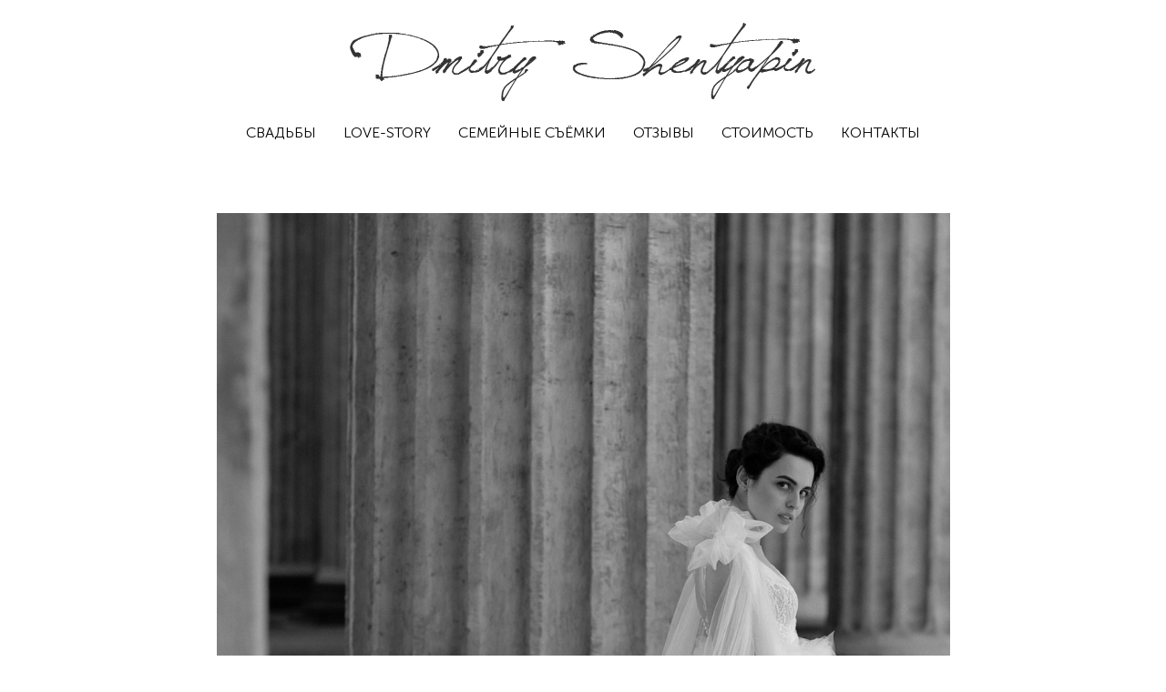

--- FILE ---
content_type: text/html; charset=UTF-8
request_url: https://shentyapin.ru/kazanskij-sobor
body_size: 13472
content:
<!-- Vigbo-cms //cdn-st3.vigbo.com/u1995/373/ oscar2 -->
<!DOCTYPE html>
<html lang="ru">
<head>
    <script>var _createCookie=function(e,o,t){var i,n="";t&&((i=new Date).setTime(i.getTime()+864e5*t),n="; expires="+i.toGMTString()),document.cookie=e+"="+o+n+"; path=/"};function getCookie(e){e=document.cookie.match(new RegExp("(?:^|; )"+e.replace(/([\.$?*|{}\(\)\[\]\\\/\+^])/g,"\\$1")+"=([^;]*)"));return e?decodeURIComponent(e[1]):void 0}"bot"==getCookie("_gphw_mode")&&_createCookie("_gphw_mode","humen",0);</script>
    <meta charset="utf-8">
<title>Фотосессия в колоннах Казанского собора</title>
<meta name="keywords" content="Казанаский собор, фотосессия в казанском соборе, свадебная фотосессия, колонны казанского собора, свадьба, места для фотосессии в городе, санк-петербург" />
<meta name="description" content="Фотосессия в колоннах Казанского собора Казанаский собор, фотосессия в казанском соборе, свадебная фотосессия, колонны казанского собора, свадьба, свадебная фотосессия в городе санкт-петербург" />
<meta property="og:title" content="Фотосессия в колоннах Казанского собора" />
<meta property="og:description" content="Фотосессия в колоннах Казанского собора Казанаский собор, фотосессия в казанском соборе, свадебная фотосессия, колонны казанского собора, свадьба, свадебная фотосессия в городе санкт-петербург" />
<meta property="og:url" content="https://shentyapin.ru/kazanskij-sobor" />
<meta property="og:type" content="website" />
<meta property="og:image" content="https://cdn-st3.vigbo.com/u1995/373/blog/6368602/6040348/79623617/1000-dmitry_shentyapin-41611818426de0e9875e3b5213651458.jpg" />
<meta property="og:image" content="https://cdn-st3.vigbo.com/u1995/373/blog/6368602/6040348/79623617/1000-dmitry_shentyapin-c4384a5668f9db8d1308186a4d7d7903.jpg" />
<meta property="og:image" content="https://cdn-st3.vigbo.com/u1995/373/logo/u-a9edb272208b6c8a9df22fb486ecbb69.jpg" />

<meta name="viewport" content="width=device-width, initial-scale=1">


	<link rel="shortcut icon" href="//cdn-st3.vigbo.com/u1995/373/favicon.ico" type="image/x-icon" />

<!-- Blog RSS -->

<!-- Preset CSS -->
    <script>window.use_preset = false;</script>

<script>
    window.cdn_paths = {};
    window.cdn_paths.modules = '//cdn-s.vigbo.com/cms/kevin2/site/' + 'dev/scripts/site/';
    window.cdn_paths.site_scripts = '//cdn-s.vigbo.com/cms/kevin2/site/' + 'dev/scripts/';
</script>
    <link href="https://fonts.googleapis.com/css?family=Abel|Alegreya:400,400i,700,700i,800,800i,900,900i|Alex+Brush|Amatic+SC:400,700|Andika|Anonymous+Pro:400i,700i|Anton|Arimo:400,400i,700,700i|Arsenal:400,400i,700,700i|Asap:400,400i,500,500i,600,600i,700,700i|Bad+Script|Baumans|Bitter:100,100i,200,200i,300,300i,400i,500,500i,600,600i,700i,800,800i,900,900i|Brygada+1918:400,700,400i,700i|Cactus+Classical+Serif|Carlito:400,700,400i,700i|Chocolate+Classical+Sans|Comfortaa:300,400,500,600,700|Commissioner:100,200,300,400,500,600,700,800,900|Cormorant:300i,400i,500,500i,600,600i,700i|Cormorant+Garamond:300i,400i,500,500i,600,600i,700i|Cormorant+Infant:300i,400i,500,500i,600,600i,700i|Cousine:400,400i,700,700i|Crafty+Girls|Cuprum:400,400i,700,700i|Days+One|Dela+Gothic+One|Delius+Unicase:400,700|Didact+Gothic|Dosis|EB+Garamond:400i,500,500i,600,600i,700i,800,800i|Euphoria+Script|Exo|Exo+2:100,100i,200,200i,300i,400i,500,500i,600,600i,700i,800,800i,900,900i|Federo|Fira+Code:300,500,600|Fira+Sans:100,100i,200,200i,300i,400i,500,500i,600,600i,700i,800,800i,900,900i|Fira+Sans+Condensed:100,100i,200,200i,300i,400i,500,500i,600,600i,700i,800,800i,900,900i|Forum|Gentium+Book+Plus:400,700,400i,700i|Gentium+Plus:400,700,400i,700i|Geologica:100,200,300,400,500,600,700,800,900|Glegoo:400,700|Golos+Text:400,500,600,700,800,900|Gudea:400,400i,700|Handlee|IBM+Plex+Mono:100,100i,200,200i,300i,400i,500,500i,600,600i,700i|IBM+Plex+Sans:100,100i,200,200i,300i,400i,500,500i,600,600i,700i|IBM+Plex+Serif:100,100i,200,200i,300,300i,400,400i,500,500i,600,600i,700,700i|Inter:100,200,300,400,500,600,700,800,900|Inter+Tight:100,200,300,400,500,600,700,800,900,100i,200i,300i,400i,500i,600i,700i,800i,900i|Istok+Web:400,400i,700,700i|JetBrains+Mono:100,100i,200,200i,300,300i,400,400i,500,500i,600,600i,700,700i,800,800i|Jost:100,100i,200,200i,300,300i,400,400i,500,500i,600,600i,700,700i,800,800i,900,900i|Jura:400,300,500,600,700|Kelly+Slab|Kranky|Krona+One|Leckerli+One|Ledger|Liter|Lobster|Lora:400,400i,700,700i,500,500i,600,600i|Lunasima:400,700|Manrope:200,300,400,500,600,700,800|Marck+Script|Marko+One|Marmelad|Merienda+One|Merriweather:300i,400i,700i,900,900i|Moderustic:300,400,500,600,700,800|Montserrat:300i,400i,500,500i,600,600i,700i,800,800i,900,900i|Montserrat+Alternates:100,100i,200,200i,300,300i,400,400i,500,500i,600,600i,700,700i,800,800i,900,900i|Mulish:200,300,400,500,600,700,800,900,200i,300i,400i,500i,600i,700i,800i,900i|Neucha|Noticia+Text:400,400i,700,700i|Noto+Sans:400,400i,700,700i|Noto+Sans+Mono:100,200,300,400,500,600,700,800,900|Noto+Serif:400,400i,700,700i|Noto+Serif+Display:100,200,300,400,500,600,700,800,900,100i,200i,300i,400i,500i,600i,700i,800i,900i|Nova+Flat|Nova+Oval|Nova+Round|Nova+Slim|Nunito:400,200,200i,300,300i,400i,600,600i,700,700i,800,800i,900,900i|Old+Standard+TT:400i|Open+Sans:300i,400i,600,600i,700i,800,800i|Open+Sans+Condensed:300,300i,700|Oranienbaum|Original+Surfer|Oswald:200,500,600|Oxygen:300|Pacifico|Philosopher:400,400i,700,700i|Piazzolla:100,200,300,400,500,600,700,800,900,100i,200i,300i,400i,500i,600i,700i,800i,900i|Play:400,700|Playfair+Display:400,700,400i,500,500i,600,600i,700i,800,800i,900,900i|Playfair+Display+SC|Poiret+One|Press+Start+2P|Prosto+One|PT+Mono|PT+Sans:400i,700i|PT+Sans+Caption:400,700|PT+Sans+Narrow:400,700|PT+Serif:400i,700i|PT+Serif+Caption:400,400i|Quicksand|Raleway:100,100i,300i,400i,500,500i,600,600i,700i,800,800i,900,900i|Roboto:100,100i,300i,400i,500,500i,700i,900,900i|Roboto+Condensed:300i,400i,700i|Roboto+Mono:100,100i,200,200i,300,300i,400,400i,500,500i,600,600i,700,700i|Roboto+Slab:100,200,500,600,800,900|Rochester|Rokkitt:400,100,300,500,600,700,800,900|Rubik:300i,400i,500,500i,600,600i,700i,800,800i,900,900i|Ruslan+Display|Russo+One|Salsa|Satisfy|Scada:400,400i,700,700i|Snippet|Sofia|Source+Code+Pro:200,300,400,500,600,700,900|Source+Sans+Pro:200,300,400,600,700,900|Source+Serif+Pro:200,200i,300,300i,400,400i,600,600i,700,700i,900,900i|Spectral:200,200i,300,300i,400,400i,500,500i,600,600i,700,700i,800,800i|Stint+Ultra+Expanded|STIX+Two+Text:400,700,400i,700i|Syncopate|Tenor+Sans|Tinos:400,400i,700,700i|Trochut|Ubuntu:300i,400i,500,500i,700i|Ubuntu+Condensed|Ubuntu+Mono:400,400i,700,700i|Unbounded:200,300,400,500,600,700,800,900|Underdog|Unkempt:400,700|Voces|Wix+Madefor+Display:400,500,600,700,800|Wix+Madefor+Text:400,500,600,700,800,400i,500i,600i,700i,800i|Yeseva+One|Ysabeau:100,200,300,400,500,600,700,800,900,100i,200i,300i,400i,500i,600i,700i,800i,900i|Ysabeau+Infant:100,200,300,400,500,600,700,800,900,100i,200i,300i,400i,500i,600i,700i,800i,900i|Ysabeau+Office:100,200,300,400,500,600,700,800,900,100i,200i,300i,400i,500i,600i,700i,800i,900i|Ysabeau+SC:100,200,300,400,500,600,700,800,900|Zen+Old+Mincho&display=swap&subset=cyrillic" rel="stylesheet">    <!-- CORE CSS -->
            <!-- SITE CSS -->
    <link rel="stylesheet" type="text/css" href="//cdn-s.vigbo.com/cms/kevin2/site/prod/css/build_cms_front.css?v=FnqQ0y">
    <!-- PREVIEW CSS -->
        
    <!-- LIFE CHANGED CSS -->
            <link rel="stylesheet" type="text/css" href="https://shentyapin.ru/css/custom.css?v=46.944" />
    
    
                    <!-- <script src="//cdn-s.vigbo.com/cms/kevin2/site/dev/scripts/vendor/jquery-1.9.1.min.js?v=dewsUi"></script> -->

            <link rel="stylesheet" type="text/css" href="https://shentyapin.ru/css/css_user.css?v=46.944" />
    
    
    <meta name="yandex-verification" content="1ca422b7dee1a651" />
<script type="text/javascript">!function(){var t=document.createElement("script");t.type="text/javascript",t.async=!0,t.src="https://vk.com/js/api/openapi.js?163",t.onload=function(){VK.Retargeting.Init("VK-RTRG-443164-2M15Z"),VK.Retargeting.Hit()},document.head.appendChild(t)}();</script><noscript><img src="https://vk.com/rtrg?p=VK-RTRG-443164-2M15Z" style="position:fixed; left:-999px;" alt=""/></noscript>
<!-- Facebook Pixel Code -->
<script>
  !function(f,b,e,v,n,t,s)
  {if(f.fbq)return;n=f.fbq=function(){n.callMethod?
  n.callMethod.apply(n,arguments):n.queue.push(arguments)};
  if(!f._fbq)f._fbq=n;n.push=n;n.loaded=!0;n.version='2.0';
  n.queue=[];t=b.createElement(e);t.async=!0;
  t.src=v;s=b.getElementsByTagName(e)[0];
  s.parentNode.insertBefore(t,s)}(window, document,'script',
  'https://connect.facebook.net/en_US/fbevents.js');
  fbq('init', '2424830384474642');
  fbq('track', 'PageView');
</script>
<noscript><img height="1" width="1" style="display:none"
  src="https://www.facebook.com/tr?id=2424830384474642&ev=PageView&noscript=1"
/></noscript>
<!-- End Facebook Pixel Code -->
<!-- Global site tag (gtag.js) - Google Analytics -->
<script async src="https://www.googletagmanager.com/gtag/js?id=UA-38205638-1"></script>
<script>
  window.dataLayer = window.dataLayer || [];
  function gtag(){dataLayer.push(arguments);}
  gtag('js', new Date());

  gtag('config', 'UA-38205638-1');
</script>
<!-- Yandex.Metrika counter -->
<script type="text/javascript" >
   (function(m,e,t,r,i,k,a){m[i]=m[i]||function(){(m[i].a=m[i].a||[]).push(arguments)};
   m[i].l=1*new Date();k=e.createElement(t),a=e.getElementsByTagName(t)[0],k.async=1,k.src=r,a.parentNode.insertBefore(k,a)})
   (window, document, "script", "https://mc.yandex.ru/metrika/tag.js", "ym");

   ym(70606045, "init", {
        clickmap:true,
        trackLinks:true,
        accurateTrackBounce:true,
        webvisor:true
   });
</script>
<noscript><div><img src="https://mc.yandex.ru/watch/70606045" style="position:absolute; left:-9999px;" alt="" /></div></noscript>
<!-- /Yandex.Metrika counter -->
<!-- Yandex.Metrika counter -->
<script type="text/javascript" >
   (function(m,e,t,r,i,k,a){m[i]=m[i]||function(){(m[i].a=m[i].a||[]).push(arguments)};
   m[i].l=1*new Date();
   for (var j = 0; j < document.scripts.length; j++) {if (document.scripts[j].src === r) { return; }}
   k=e.createElement(t),a=e.getElementsByTagName(t)[0],k.async=1,k.src=r,a.parentNode.insertBefore(k,a)})
   (window, document, "script", "https://mc.yandex.ru/metrika/tag.js", "ym");

   ym(99730323, "init", {
        clickmap:true,
        trackLinks:true,
        accurateTrackBounce:true
   });
</script>
<noscript><div><img src="https://mc.yandex.ru/watch/99730323" style="position:absolute; left:-9999px;" alt="" /></div></noscript>
<!-- /Yandex.Metrika counter -->
<!-- Yandex.Metrika counter -->
<script type="text/javascript" >
   (function(m,e,t,r,i,k,a){m[i]=m[i]||function(){(m[i].a=m[i].a||[]).push(arguments)};
   m[i].l=1*new Date();
   for (var j = 0; j < document.scripts.length; j++) {if (document.scripts[j].src === r) { return; }}
   k=e.createElement(t),a=e.getElementsByTagName(t)[0],k.async=1,k.src=r,a.parentNode.insertBefore(k,a)})
   (window, document, "script", "https://mc.yandex.ru/metrika/tag.js", "ym");

   ym(101808279, "init", {
        clickmap:true,
        trackLinks:true,
        accurateTrackBounce:true,
        webvisor:true
   });
</script>
<noscript><div><img src="https://mc.yandex.ru/watch/101808279" style="position:absolute; left:-9999px;" alt="" /></div></noscript>
<!-- /Yandex.Metrika counter -->    <style>
    .adaptive-desktop .custom__content--max-width,
    .adaptive-desktop .md-infoline__wrap {
        max-width: 70%;
    }
</style>
    <script src="//cdn-s.vigbo.com/cms/kevin2/site/dev/scripts/vendor/jquery-3.3.1.min.js?ver=dewsUi"></script>

    </head>


	



    <body data-template="oscar2" class="f__preset-box f__site f__2 loading locale_ru oscar2 mod--search-disable mod--img-logo mod--header-static mod--menu-action-on-scroll mod--menu-load-on-scroll mod--menu-effect-from-top mod--menu-align-content mod--infoline-cross-enable desktop adaptive-desktop mod--horizontal-menu mod--infoline-disable bot-version js--loading-cascade mod--font-none-preset layout-logo-top--icons-left-n-right   " data-preview="">

            
    
        <div class="l-wrap js-wrap">

    <header class="l-header l-header-main js-header-main layout-logo-top--icons-left-n-right  ">
    <div class="l-header__wrapper custom__header-decorate-line custom__menu-bg-rgba mod--menubg-nochange custom__header-padding-y mod--show-menu-after-logo-load mod--effect-move-from-top">
        <div class="l-header__cont custom__content--max-width">
            <div class="l-header__row">
                <div class="l-header__col0 l-header__col l-header__mobile--box"><!-- mobile menu -->
                    <!-- basket icon for mobile -->
                                    </div>

                <div class="l-header__col1 l-header__col l-header__logo--box">
                    <div class="l-header__logo--cont">
                        <div class="l-header__row">
                            <div class="l-header__top-line--box">

                                <div class="l-header__col l-header__col-icon mod--left">
                                    <!-- only SEARCH icon -->
                                                                    </div>

                                <div class="l-header__col l-header__logo-col">
                                    <div id='logoWrap' class='logo__wrap' data-lt="" >
                                        
<div class="logo logo-image">
	<a href="https://shentyapin.ru/">
		

			
			<img src="[data-uri]"
				 data-src="//cdn-st3.vigbo.com/u1995/373/logo/u-a9edb272208b6c8a9df22fb486ecbb69.jpg?v=46.944"
				 alt="Dmitry Shentyapin photography"
				 title="Dmitry Shentyapin photography"
				 class=" mod--has-logo2x mod--has-logo1x "
				 						data-src2x="//cdn-st3.vigbo.com/u1995/373/logo/u-a9edb272208b6c8a9df22fb486ecbb69@2x.jpg?v=46.944"
						data-width2x="257"
				 			/>
			</a>

</div>
                                    </div>
                                </div>

                                <div class="l-header__col l-header__col-icon mod--right">
                                    <!-- only BASKET icon -->
                                                                    </div>

                            </div>
                        </div>

                    </div>
                </div>

                <div class="l-header__col2 l-header__col l-header__menu--box">
                    <nav class='md-menu clearfix' data-menu-type="origin">
                        			<ul class="menu md-menu__main js--menu__main is--level1  mod--menu_underline		 mod--menu_left"><li  id="7399" data-id="7399" class="md-menu__li-l1 menu-item js--menu__li-l1 "><a class="md-menu__href-l1 is--link-level1 f__menu height1 big-height5" href="https://shentyapin.ru/wedding"  >СВАДЬБЫ</a></li><li  id="7558" data-id="7558" class="md-menu__li-l1 menu-item js--menu__li-l1 "><a class="md-menu__href-l1 is--link-level1 f__menu height1 big-height5" href="https://shentyapin.ru/love-story"  >LOVE-STORY</a></li><li  id="4845071" data-id="4845071" class="md-menu__li-l1 menu-item js--menu__li-l1 "><a class="md-menu__href-l1 is--link-level1 f__menu height1 big-height5" href="https://shentyapin.ru/semejnye-semki"  >СЕМЕЙНЫЕ СЪЁМКИ</a></li><li  id="3478076" data-id="3478076" class="md-menu__li-l1 menu-item js--menu__li-l1 "><a class="md-menu__href-l1 is--link-level1 f__menu height1 big-height5" href="https://shentyapin.ru/otzyvy"  >ОТЗЫВЫ</a></li><li  id="4870523" data-id="4870523" class="md-menu__li-l1 menu-item js--menu__li-l1 "><a class="md-menu__href-l1 is--link-level1 f__menu height1 big-height5" href="https://shentyapin.ru/prajs"  >СТОИМОСТЬ</a></li><li  id="5241297" data-id="5241297" class="md-menu__li-l1 menu-item js--menu__li-l1 "><a class="md-menu__href-l1 is--link-level1 f__menu height1 big-height5" href="https://shentyapin.ru/kontakty"  >КОНТАКТЫ</a></li></ul><div class="md-menu-mobile__socials social-icons"><div class="social-icons-wrapper"></div></div>                    </nav>
                </div>


                <div class="l-header__col3 l-header__col l-header__ham--box" data-count-pages="6">
    <div class="md-menu__hamburger js-mob-menu-open">
        <svg height="20px" xmlns="http://www.w3.org/2000/svg" viewBox="0 0 18 17.5"><line class="hamburger-svg-style" y1="1" x2="18" y2="1"/><line class="hamburger-svg-style" y1="7" x2="18" y2="7"/><line class="hamburger-svg-style" y1="13" x2="18" y2="13"/></svg>
    </div>
</div>
            </div>
        </div>
    </div>
</header>




        <!-- Mobile menu -->
        <!-- mobile menu -->
<div  data-menu-type="mobile" data-custom-scroll data-set-top="stay-in-window" class="custom__header-decorate-line mod--custom-scroll-hidden mod--custom-scroll-resize md-menu--mobile js--menu--mobile mod--set-top--stop-mobile">
    <div class="md-menu--mobile__cont js--menu-mobile__cont">
        
        			<ul class="menu md-menu__main js--menu__main is--level1  mod--menu_underline		 mod--menu_left"><li  id="7399" data-id="7399" class="md-menu__li-l1 menu-item js--menu__li-l1 "><a class="md-menu__href-l1 is--link-level1 f__menu height1 big-height5" href="https://shentyapin.ru/wedding"  >СВАДЬБЫ</a></li><li  id="7558" data-id="7558" class="md-menu__li-l1 menu-item js--menu__li-l1 "><a class="md-menu__href-l1 is--link-level1 f__menu height1 big-height5" href="https://shentyapin.ru/love-story"  >LOVE-STORY</a></li><li  id="4845071" data-id="4845071" class="md-menu__li-l1 menu-item js--menu__li-l1 "><a class="md-menu__href-l1 is--link-level1 f__menu height1 big-height5" href="https://shentyapin.ru/semejnye-semki"  >СЕМЕЙНЫЕ СЪЁМКИ</a></li><li  id="3478076" data-id="3478076" class="md-menu__li-l1 menu-item js--menu__li-l1 "><a class="md-menu__href-l1 is--link-level1 f__menu height1 big-height5" href="https://shentyapin.ru/otzyvy"  >ОТЗЫВЫ</a></li><li  id="4870523" data-id="4870523" class="md-menu__li-l1 menu-item js--menu__li-l1 "><a class="md-menu__href-l1 is--link-level1 f__menu height1 big-height5" href="https://shentyapin.ru/prajs"  >СТОИМОСТЬ</a></li><li  id="5241297" data-id="5241297" class="md-menu__li-l1 menu-item js--menu__li-l1 "><a class="md-menu__href-l1 is--link-level1 f__menu height1 big-height5" href="https://shentyapin.ru/kontakty"  >КОНТАКТЫ</a></li></ul><div class="md-menu-mobile__socials social-icons"><div class="social-icons-wrapper"></div></div>
        <span class="js-close-mobile-menu close-mobile-menu">
        <!--<svg width="20px" height="20px"  xmlns="http://www.w3.org/2000/svg" viewBox="0 0 14.39 17.5"><line class="close-menu-burger" x1="0.53" y1="2.04" x2="13.86" y2="15.37"/><line class="close-menu-burger" x1="0.53" y1="15.37" x2="13.86" y2="2.04"/></svg>-->
            <svg xmlns="http://www.w3.org/2000/svg" width="18" height="18" viewBox="0 0 18 18"><path class="close-menu-burger" fill="none" fill-rule="evenodd" stroke="#fff" stroke-linecap="round" stroke-linejoin="round" stroke-width="1.5" d="M9 9.5l8-8-8 8-8-8 8 8zm0 0l8 8-8-8-8 8 8-8z"/></svg>
        </span>
    </div>
</div>

        <!-- Blog Slider -->
        
        <!-- CONTENT -->
        <div class="l-content l-content--main  desktop ">
            <section id="blog" class="l-content--box blog composite" data-structure="blog-dispatcher" data-blog-type="" data-blog-preview-layout="">
    <div class="">
        <!-- Desktop/Mobile Blog -->
        
                <style>
        #post-content .element-box > .element { padding-bottom: 10px; }

        .composite-content .composite-content-box {
            max-width: 1200px;
            margin: 0 auto;
        }

    </style>

    <script type="text/json" id="blog-options">
        {"sid":"6368602","url":"kazanskij-sobor","design":null}    </script>

    <script type="text/json" id="post-form-error-messages">
        {"required":"\u041e\u0431\u044f\u0437\u0430\u0442\u0435\u043b\u044c\u043d\u043e \u043a \u0437\u0430\u043f\u043e\u043b\u043d\u0435\u043d\u0438\u044e","mailerror":"\u0412\u0432\u0435\u0434\u0438\u0442\u0435 \u043a\u043e\u0440\u0440\u0435\u043a\u0442\u043d\u044b\u0439 e-mail","msgInvalidFileExtension":"\u041d\u0435\u0434\u043e\u043f\u0443\u0441\u0442\u0438\u043c\u044b\u0439 \u0444\u043e\u0440\u043c\u0430\u0442 \u0444\u0430\u0439\u043b\u0430 \"{name}\", \u0437\u0430\u0433\u0440\u0443\u0437\u0438\u0442\u0435 \u0444\u0430\u0439\u043b \u0432 \u0444\u043e\u0440\u043c\u0430\u0442\u0435 \"{extensions}\"","msgSizeTooLarge":"\u0424\u0430\u0439\u043b \"{name}\" ({size} KB) \u0441\u043b\u0438\u0448\u043a\u043e\u043c \u0431\u043e\u043b\u044c\u0448\u043e\u0439, \u043c\u0430\u043a\u0441\u0438\u043c\u0430\u043b\u044c\u043d\u044b\u0439 \u0440\u0430\u0437\u043c\u0435\u0440 \u0444\u0430\u0439\u043b\u0430 {maxSize} KB.","msgSumSizeTooLarge":"\u041e\u0431\u0449\u0438\u0439 \u0440\u0430\u0437\u043c\u0435\u0440 \u0444\u0430\u0439\u043b\u043e\u0432 \u043d\u0435 \u0434\u043e\u043b\u0436\u0435\u043d \u043f\u0440\u0435\u0432\u044b\u0448\u0430\u0442\u044c 25 \u041cB","msgDuplicateFile":"\u0424\u0430\u0439\u043b \"{name}\" \u0443\u0436\u0435 \u043f\u0440\u0438\u043a\u0440\u0435\u043f\u043b\u0435\u043d. \u0412\u044b \u043d\u0435 \u043c\u043e\u0436\u0435\u0442\u0435 \u043f\u0440\u0438\u043a\u0440\u0435\u043f\u0438\u0442\u044c 2 \u043e\u0434\u0438\u043d\u0430\u043a\u043e\u0432\u044b\u0445 \u0444\u0430\u0439\u043b\u0430."}    </script>

    <script type="text/json" id="blog-protect-images-options">
        {"message":"","protectImage":"n"}    </script>
    <script>window.widgetPostMapScroll = true;</script>

    <div class="composite-content blog-content sidebar-position-none blog-type-post"
         data-backbone-view="blog-post"
         data-protect-image="Array">
        <!-- composite-content-box -->
        <div class=" blog-content-box">
            

<div class="items">
    <article class="post composite-frontend-post" id="post_6040348">
        <div id="post-content" style="max-width: 100%;">
            <div class="post-body">
	<style type="text/css">.adaptive-desktop #section6040348_0 .section__content{min-height:10px;}</style><a id="custom" class="js--anchor" name="custom"></a><div class="md-section js--section" id="section6040348_0">
        
    <div class="section__bg"  ></div>
			<div class="section__content">
				<div class="container custom__content--max-width"><div class="row"><div class="col col-md-24"><div class="widget"
	 id="widget_79623617"
	 data-id="79623617"
	 data-type="post-gallery">

    
<script type="text/json" class="widget-options">
{"photos":[[{"id":"82707036","width":"1285","height":"1800","file":"dmitry_shentyapin-41611818426de0e9875e3b5213651458.jpg"}],[{"id":"82707041","width":"1285","height":"1800","file":"dmitry_shentyapin-c4384a5668f9db8d1308186a4d7d7903.jpg"}]],"photoGap":10,"storage":"\/\/cdn-st3.vigbo.com\/u1995\/373\/blog\/6368602\/6040348\/79623617\/","fullscreen":"n"}</script>
<style>
    .adaptive-desktop #widget_79623617 {
        width: 100%;
    }
    
    
        #w_79623617 .preview__item {
            padding: 5px;
            overflow: hidden;
        }

        #w_79623617 .preview {
            margin: -5px;
        }
    
    #w_79623617 .preview__title {
        color: #000000;
            font-family: "Arial";
        font-size:  12px;
        letter-spacing: 0em;
        line-height: 1.3;
                }

</style>

        <style>
    /* For mobile indent*/
    .adaptive-mobile #widget_79623617 .preview {
                    margin: -5px;
            }
    .adaptive-mobile #widget_79623617 .preview__item {
                    padding: 5px;
            }
    </style>
    <div class="wg-post-gallery mod--gallery-easy" data-align="left">
        <!-- Wg preview front key: test-gallery-layout-fluid -->
        <div class="mod--table" data-structure="galcategory" id="w_79623617">
            <div class="mod--grid js-grid-layout-controller " data-layout="grid">
                                <div class="gallery-layout-grid">
                    <div class="fluid-grid-wrapper">
                                                <div class="fluid-grid preview   " data-columnmaxwidth="2" data-column-indent="10" data-col="2">
                            
                            
                            <div class="preview__item js--grid__item   js-open-this-photo--fullscreen item fade-on-hover loading "
                                 data-width="1285"
                                 data-height="1800">
                                                                                                        <div class="js--pin-show pin-show" style="background-color: rgba(121,121,121,.7); ">
                                                                                <img class="gallery-image-in" src='[data-uri]'
                                            alt=""
                                            data-base-path="//cdn-st3.vigbo.com/u1995/373/blog/6368602/6040348/79623617/"
                                            data-file-name="dmitry_shentyapin-41611818426de0e9875e3b5213651458.jpg"
                                            data-dynamic="true"
                                            data-width="1285"
                                            data-height="1800"
                                        />
                                    </div>
                                                                                                                                    </div>
                            
                            
                            <div class="preview__item js--grid__item   js-open-this-photo--fullscreen item fade-on-hover loading "
                                 data-width="1285"
                                 data-height="1800">
                                                                                                        <div class="js--pin-show pin-show" style="background-color: rgba(81,65,47,.7); ">
                                                                                <img class="gallery-image-in" src='[data-uri]'
                                            alt=""
                                            data-base-path="//cdn-st3.vigbo.com/u1995/373/blog/6368602/6040348/79623617/"
                                            data-file-name="dmitry_shentyapin-c4384a5668f9db8d1308186a4d7d7903.jpg"
                                            data-dynamic="true"
                                            data-width="1285"
                                            data-height="1800"
                                        />
                                    </div>
                                                                                                                                    </div>
                                                    </div>
                    </div>
                </div>
                            </div>
        </div>
    </div>

</div>
</div></div><div class="row"><div class="col col-md-24"><div class="widget"
	 id="widget_79462196"
	 data-id="79462196"
	 data-type="post-gallery">

    
<script type="text/json" class="widget-options">
{"photos":[[{"id":"82542634","width":"1200","height":"1800","file":"dmitry_shentyapin-222e092a795005f5943dee52c1dc9710.jpg"}],[{"id":"82542635","width":"1800","height":"1200","file":"dmitry_shentyapin-4643aeff33962436ebd311e29bf657e5.jpg"}],[{"id":"82542637","width":"1200","height":"1800","file":"dmitry_shentyapin-9051d2e0b037497bc98bb0ee0bd0a921.jpg"}],[{"id":"82542638","width":"1800","height":"1200","file":"dmitry_shentyapin-885a6bbf5caec961dbdb33df7d9d436e.jpg"}],[{"id":"82542640","width":"1350","height":"1800","file":"dmitry_shentyapin-81251734b1d3c0cf9021998f23b03cd4.jpg"}],[{"id":"82542642","width":"1314","height":"1800","file":"dmitry_shentyapin-70c739a2ba6bc08f2744b338007011be.jpg"}],[{"id":"82542644","width":"1286","height":"1800","file":"dmitry_shentyapin-b4ed51e0b390485034b9064fc99e06a0.jpg"}]],"photoGap":30,"storage":"\/\/cdn-st3.vigbo.com\/u1995\/373\/blog\/6368602\/6040348\/79462196\/","fullscreen":"n"}</script>
<style>
    .adaptive-desktop #widget_79462196 {
        width: 100%;
    }
    
    
        #w_79462196 .preview__item {
            padding: 15px;
            overflow: hidden;
        }

        #w_79462196 .preview {
            margin: -15px;
        }
    
    #w_79462196 .preview__title {
        color: #000000;
            font-family: "Arial";
        font-size:  12px;
        letter-spacing: 0em;
        line-height: 1.3;
                }

</style>

        <style>
    /* For mobile indent*/
    .adaptive-mobile #widget_79462196 .preview {
                    margin: -10px;
            }
    .adaptive-mobile #widget_79462196 .preview__item {
                    padding: 10px;
            }
    </style>
    <div class="wg-post-gallery mod--gallery-easy" data-align="left">
        <!-- Wg preview front key: test-gallery-layout-fluid -->
        <div class="mod--table" data-structure="galcategory" id="w_79462196">
            <div class="mod--grid js-grid-layout-controller " data-layout="grid">
                                <div class="gallery-layout-grid">
                    <div class="fluid-grid-wrapper">
                                                <div class="fluid-grid preview   " data-columnmaxwidth="2" data-column-indent="30" data-col="4">
                            
                            
                            <div class="preview__item js--grid__item   js-open-this-photo--fullscreen item fade-on-hover loading "
                                 data-width="1200"
                                 data-height="1800">
                                                                                                        <div class="js--pin-show pin-show" style="background-color: rgba(177,171,169,.7); ">
                                                                                <img class="gallery-image-in" src='[data-uri]'
                                            alt=""
                                            data-base-path="//cdn-st3.vigbo.com/u1995/373/blog/6368602/6040348/79462196/"
                                            data-file-name="dmitry_shentyapin-222e092a795005f5943dee52c1dc9710.jpg"
                                            data-dynamic="true"
                                            data-width="1200"
                                            data-height="1800"
                                        />
                                    </div>
                                                                                                                                    </div>
                            
                            
                            <div class="preview__item js--grid__item   js-open-this-photo--fullscreen item fade-on-hover loading "
                                 data-width="1800"
                                 data-height="1200">
                                                                                                        <div class="js--pin-show pin-show" style="background-color: rgba(123,123,123,.7); ">
                                                                                <img class="gallery-image-in" src='[data-uri]'
                                            alt=""
                                            data-base-path="//cdn-st3.vigbo.com/u1995/373/blog/6368602/6040348/79462196/"
                                            data-file-name="dmitry_shentyapin-4643aeff33962436ebd311e29bf657e5.jpg"
                                            data-dynamic="true"
                                            data-width="1800"
                                            data-height="1200"
                                        />
                                    </div>
                                                                                                                                    </div>
                            
                            
                            <div class="preview__item js--grid__item   js-open-this-photo--fullscreen item fade-on-hover loading "
                                 data-width="1200"
                                 data-height="1800">
                                                                                                        <div class="js--pin-show pin-show" style="background-color: rgba(152,144,139,.7); ">
                                                                                <img class="gallery-image-in" src='[data-uri]'
                                            alt=""
                                            data-base-path="//cdn-st3.vigbo.com/u1995/373/blog/6368602/6040348/79462196/"
                                            data-file-name="dmitry_shentyapin-9051d2e0b037497bc98bb0ee0bd0a921.jpg"
                                            data-dynamic="true"
                                            data-width="1200"
                                            data-height="1800"
                                        />
                                    </div>
                                                                                                                                    </div>
                            
                            
                            <div class="preview__item js--grid__item   js-open-this-photo--fullscreen item fade-on-hover loading "
                                 data-width="1800"
                                 data-height="1200">
                                                                                                        <div class="js--pin-show pin-show" style="background-color: rgba(167,163,158,.7); ">
                                                                                <img class="gallery-image-in" src='[data-uri]'
                                            alt=""
                                            data-base-path="//cdn-st3.vigbo.com/u1995/373/blog/6368602/6040348/79462196/"
                                            data-file-name="dmitry_shentyapin-885a6bbf5caec961dbdb33df7d9d436e.jpg"
                                            data-dynamic="true"
                                            data-width="1800"
                                            data-height="1200"
                                        />
                                    </div>
                                                                                                                                    </div>
                            
                            
                            <div class="preview__item js--grid__item   js-open-this-photo--fullscreen item fade-on-hover loading "
                                 data-width="1350"
                                 data-height="1800">
                                                                                                        <div class="js--pin-show pin-show" style="background-color: rgba(181,174,168,.7); ">
                                                                                <img class="gallery-image-in" src='[data-uri]'
                                            alt=""
                                            data-base-path="//cdn-st3.vigbo.com/u1995/373/blog/6368602/6040348/79462196/"
                                            data-file-name="dmitry_shentyapin-81251734b1d3c0cf9021998f23b03cd4.jpg"
                                            data-dynamic="true"
                                            data-width="1350"
                                            data-height="1800"
                                        />
                                    </div>
                                                                                                                                    </div>
                            
                            
                            <div class="preview__item js--grid__item   js-open-this-photo--fullscreen item fade-on-hover loading "
                                 data-width="1314"
                                 data-height="1800">
                                                                                                        <div class="js--pin-show pin-show" style="background-color: rgba(154,154,154,.7); ">
                                                                                <img class="gallery-image-in" src='[data-uri]'
                                            alt=""
                                            data-base-path="//cdn-st3.vigbo.com/u1995/373/blog/6368602/6040348/79462196/"
                                            data-file-name="dmitry_shentyapin-70c739a2ba6bc08f2744b338007011be.jpg"
                                            data-dynamic="true"
                                            data-width="1314"
                                            data-height="1800"
                                        />
                                    </div>
                                                                                                                                    </div>
                            
                            
                            <div class="preview__item js--grid__item   js-open-this-photo--fullscreen item fade-on-hover loading "
                                 data-width="1286"
                                 data-height="1800">
                                                                                                        <div class="js--pin-show pin-show" style="background-color: rgba(143,143,143,.7); ">
                                                                                <img class="gallery-image-in" src='[data-uri]'
                                            alt=""
                                            data-base-path="//cdn-st3.vigbo.com/u1995/373/blog/6368602/6040348/79462196/"
                                            data-file-name="dmitry_shentyapin-b4ed51e0b390485034b9064fc99e06a0.jpg"
                                            data-dynamic="true"
                                            data-width="1286"
                                            data-height="1800"
                                        />
                                    </div>
                                                                                                                                    </div>
                                                    </div>
                    </div>
                </div>
                            </div>
        </div>
    </div>

</div>
<div class="widget"
	 id="widget_79462208"
	 data-id="79462208"
	 data-type="post-gallery">

    
<script type="text/json" class="widget-options">
{"photos":[[{"id":"82542708","width":"1286","height":"1800","file":"dmitry_shentyapin-ee78d8b0d74952f09381ca226eee399c.jpg"}],[{"id":"82542682","width":"1286","height":"1800","file":"dmitry_shentyapin-4c7904e5d86d3739673a0b2cc33ae640.jpg"}],[{"id":"82542707","width":"1286","height":"1800","file":"dmitry_shentyapin-bdd758aa3697d6638242f5e797dcf906.jpg"}],[{"id":"82542710","width":"1286","height":"1800","file":"dmitry_shentyapin-e304aabbc74f8560e7f08d7da945fcbb.jpg"}],[{"id":"82542712","width":"1200","height":"1800","file":"dmitry_shentyapin-70cae24ff9d1e4a853d8850aa96199d3.jpg"}],[{"id":"82542803","width":"1200","height":"1800","file":"dmitry_shentyapin-0409c995cb9dbebf55c9b88a31d6e81c.jpg"}]],"photoGap":10,"storage":"\/\/cdn-st3.vigbo.com\/u1995\/373\/blog\/6368602\/6040348\/79462208\/","fullscreen":"n"}</script>
<style>
    .adaptive-desktop #widget_79462208 {
        width: 100%;
    }
    
    
        #w_79462208 .preview__item {
            padding: 5px;
            overflow: hidden;
        }

        #w_79462208 .preview {
            margin: -5px;
        }
    
    #w_79462208 .preview__title {
        color: #000000;
            font-family: "Arial";
        font-size:  12px;
        letter-spacing: 0em;
        line-height: 1.3;
                }

</style>

        <style>
    /* For mobile indent*/
    .adaptive-mobile #widget_79462208 .preview {
                    margin: -5px;
            }
    .adaptive-mobile #widget_79462208 .preview__item {
                    padding: 5px;
            }
    </style>
    <div class="wg-post-gallery mod--gallery-easy" data-align="left">
        <!-- Wg preview front key: test-gallery-layout-fluid -->
        <div class="mod--table" data-structure="galcategory" id="w_79462208">
            <div class="mod--grid js-grid-layout-controller " data-layout="grid">
                                <div class="gallery-layout-grid">
                    <div class="fluid-grid-wrapper">
                                                <div class="fluid-grid preview   " data-columnmaxwidth="2" data-column-indent="10" data-col="2">
                            
                            
                            <div class="preview__item js--grid__item   js-open-this-photo--fullscreen item fade-on-hover loading "
                                 data-width="1286"
                                 data-height="1800">
                                                                                                        <div class="js--pin-show pin-show" style="background-color: rgba(162,158,154,.7); ">
                                                                                <img class="gallery-image-in" src='[data-uri]'
                                            alt=""
                                            data-base-path="//cdn-st3.vigbo.com/u1995/373/blog/6368602/6040348/79462208/"
                                            data-file-name="dmitry_shentyapin-ee78d8b0d74952f09381ca226eee399c.jpg"
                                            data-dynamic="true"
                                            data-width="1286"
                                            data-height="1800"
                                        />
                                    </div>
                                                                                                                                    </div>
                            
                            
                            <div class="preview__item js--grid__item   js-open-this-photo--fullscreen item fade-on-hover loading "
                                 data-width="1286"
                                 data-height="1800">
                                                                                                        <div class="js--pin-show pin-show" style="background-color: rgba(97,94,89,.7); ">
                                                                                <img class="gallery-image-in" src='[data-uri]'
                                            alt=""
                                            data-base-path="//cdn-st3.vigbo.com/u1995/373/blog/6368602/6040348/79462208/"
                                            data-file-name="dmitry_shentyapin-4c7904e5d86d3739673a0b2cc33ae640.jpg"
                                            data-dynamic="true"
                                            data-width="1286"
                                            data-height="1800"
                                        />
                                    </div>
                                                                                                                                    </div>
                            
                            
                            <div class="preview__item js--grid__item   js-open-this-photo--fullscreen item fade-on-hover loading "
                                 data-width="1286"
                                 data-height="1800">
                                                                                                        <div class="js--pin-show pin-show" style="background-color: rgba(159,158,157,.7); ">
                                                                                <img class="gallery-image-in" src='[data-uri]'
                                            alt=""
                                            data-base-path="//cdn-st3.vigbo.com/u1995/373/blog/6368602/6040348/79462208/"
                                            data-file-name="dmitry_shentyapin-bdd758aa3697d6638242f5e797dcf906.jpg"
                                            data-dynamic="true"
                                            data-width="1286"
                                            data-height="1800"
                                        />
                                    </div>
                                                                                                                                    </div>
                            
                            
                            <div class="preview__item js--grid__item   js-open-this-photo--fullscreen item fade-on-hover loading "
                                 data-width="1286"
                                 data-height="1800">
                                                                                                        <div class="js--pin-show pin-show" style="background-color: rgba(160,152,145,.7); ">
                                                                                <img class="gallery-image-in" src='[data-uri]'
                                            alt=""
                                            data-base-path="//cdn-st3.vigbo.com/u1995/373/blog/6368602/6040348/79462208/"
                                            data-file-name="dmitry_shentyapin-e304aabbc74f8560e7f08d7da945fcbb.jpg"
                                            data-dynamic="true"
                                            data-width="1286"
                                            data-height="1800"
                                        />
                                    </div>
                                                                                                                                    </div>
                            
                            
                            <div class="preview__item js--grid__item   js-open-this-photo--fullscreen item fade-on-hover loading "
                                 data-width="1200"
                                 data-height="1800">
                                                                                                        <div class="js--pin-show pin-show" style="background-color: rgba(99,99,99,.7); ">
                                                                                <img class="gallery-image-in" src='[data-uri]'
                                            alt=""
                                            data-base-path="//cdn-st3.vigbo.com/u1995/373/blog/6368602/6040348/79462208/"
                                            data-file-name="dmitry_shentyapin-70cae24ff9d1e4a853d8850aa96199d3.jpg"
                                            data-dynamic="true"
                                            data-width="1200"
                                            data-height="1800"
                                        />
                                    </div>
                                                                                                                                    </div>
                            
                            
                            <div class="preview__item js--grid__item   js-open-this-photo--fullscreen item fade-on-hover loading "
                                 data-width="1200"
                                 data-height="1800">
                                                                                                        <div class="js--pin-show pin-show" style="background-color: rgba(157,157,157,.7); ">
                                                                                <img class="gallery-image-in" src='[data-uri]'
                                            alt=""
                                            data-base-path="//cdn-st3.vigbo.com/u1995/373/blog/6368602/6040348/79462208/"
                                            data-file-name="dmitry_shentyapin-0409c995cb9dbebf55c9b88a31d6e81c.jpg"
                                            data-dynamic="true"
                                            data-width="1200"
                                            data-height="1800"
                                        />
                                    </div>
                                                                                                                                    </div>
                                                    </div>
                    </div>
                </div>
                            </div>
        </div>
    </div>

</div>
<div class="widget"
	 id="widget_79462402"
	 data-id="79462402"
	 data-type="post-gallery">

    
<script type="text/json" class="widget-options">
{"photos":[[{"id":"82542978","width":"1200","height":"1800","file":"dmitry_shentyapin-6f473018a63d10a1ab3a574054f8476e.jpg"}],[{"id":"82542967","width":"1200","height":"1800","file":"dmitry_shentyapin-9e762010386b1dec9ba2cd9d3360869b.jpg"}],[{"id":"82542962","width":"1200","height":"1800","file":"dmitry_shentyapin-8455d3dcaf169766c3b55b62330c1dd3.jpg"}],[{"id":"82542953","width":"1200","height":"1800","file":"dmitry_shentyapin-c23f2cf7aa5324a63b1221c40fcd06f6.jpg"}],[{"id":"82542949","width":"1200","height":"1800","file":"dmitry_shentyapin-cae62043d8470cb971ec59177beb17d3.jpg"}],[{"id":"82542877","width":"1200","height":"1800","file":"dmitry_shentyapin-5f345c4f14fd70bf222e09cc9a7db5ea.jpg"}],[{"id":"82542928","width":"1200","height":"1800","file":"dmitry_shentyapin-65e359249049b59367029c68a0319ece.jpg"}],[{"id":"82542923","width":"1200","height":"1800","file":"dmitry_shentyapin-85229005d7ac30029e6f2ad961c3ac6e.jpg"}],[{"id":"82542900","width":"1391","height":"1800","file":"dmitry_shentyapin-6c12a7222ff32b8d9988f9cac66a0975.jpg"}],[{"id":"82542937","width":"1200","height":"1800","file":"dmitry_shentyapin-91460ab37d766a0658dc66af2f95a436.jpg"}],[{"id":"82542912","width":"1800","height":"1200","file":"dmitry_shentyapin-99e7ff587460d6490d0eefadd7f77a56.jpg"}],[{"id":"82542895","width":"1200","height":"1800","file":"dmitry_shentyapin-6161992d51a4e34202a5b27742b4c906.jpg"}],[{"id":"82542887","width":"1200","height":"1800","file":"dmitry_shentyapin-e1476f0caf2da7162db110f4660b142d.jpg"}],[{"id":"82542882","width":"1200","height":"1800","file":"dmitry_shentyapin-90d048b821ba6101bf094527f37ccaa5.jpg"}],[{"id":"82542870","width":"1200","height":"1800","file":"dmitry_shentyapin-f1fa8946264a3767df1727a86e6a4736.jpg"}],[{"id":"82542860","width":"1200","height":"1800","file":"dmitry_shentyapin-56fdb0af1c7b747f73dea509ff99a0a6.jpg"}],[{"id":"82542865","width":"1200","height":"1800","file":"dmitry_shentyapin-2fc9f0c2e25816c85a8f196e96557eff.jpg"}],[{"id":"82542866","width":"1200","height":"1800","file":"dmitry_shentyapin-dac140a08bcab45f676595deebd30280.jpg"}],[{"id":"82542848","width":"1200","height":"1800","file":"dmitry_shentyapin-f7b50d0419acb4c3e90c41d1e4e7406c.jpg"}],[{"id":"82542862","width":"1286","height":"1800","file":"dmitry_shentyapin-0f20ecde43aca65497f83727ba0e5e9d.jpg"}],[{"id":"82542859","width":"1800","height":"1200","file":"dmitry_shentyapin-47eef5116e4436c4c796fedfeedc2da4.jpg"}],[{"id":"82542855","width":"1200","height":"1800","file":"dmitry_shentyapin-dc1114eff9612355802d87143f09cee1.jpg"}],[{"id":"82542854","width":"1200","height":"1800","file":"dmitry_shentyapin-514af0f63d4dfb72ebab31ccd24b6bf4.jpg"}],[{"id":"82542853","width":"1200","height":"1800","file":"dmitry_shentyapin-c430755fc76219557c5c0b6639faaa64.jpg"}],[{"id":"82542847","width":"1200","height":"1800","file":"dmitry_shentyapin-07969e2a69e77d388175f3eeda566503.jpg"}],[{"id":"82542844","width":"1200","height":"1800","file":"dmitry_shentyapin-5ccf2bba815ba2415c85f625cc06f0c5.jpg"}],[{"id":"82542843","width":"1200","height":"1800","file":"dmitry_shentyapin-bb7ed7841933e0ced4dd350ca73cda69.jpg"}],[{"id":"82542842","width":"1800","height":"1200","file":"dmitry_shentyapin-9f8aada7f3ae85c09336e4d3ab553b47.jpg"}],[{"id":"82542841","width":"1800","height":"1200","file":"dmitry_shentyapin-a692423be5ef00077cd2229cd78b081d.jpg"}],[{"id":"82542838","width":"1200","height":"1800","file":"dmitry_shentyapin-51700c27a9cb8e0d2905e06945618f9b.jpg"}],[{"id":"82542837","width":"1800","height":"1200","file":"dmitry_shentyapin-0a2492e9a3b8fbf1b5885f7b9c5fcf99.jpg"}],[{"id":"82542834","width":"1200","height":"1800","file":"dmitry_shentyapin-386cb24223ec76e98720a1a3ca2a2561.jpg"}]],"photoGap":25,"storage":"\/\/cdn-st3.vigbo.com\/u1995\/373\/blog\/6368602\/6040348\/79462402\/","fullscreen":"n"}</script>
<style>
    .adaptive-desktop #widget_79462402 {
        width: 100%;
    }
    
    
        #w_79462402 .preview__item {
            padding: 12.5px;
            overflow: hidden;
        }

        #w_79462402 .preview {
            margin: -12.5px;
        }
    
    #w_79462402 .preview__title {
        color: #000000;
            font-family: "Arial";
        font-size:  12px;
        letter-spacing: 0em;
        line-height: 1.3;
                }

</style>

        <style>
    /* For mobile indent*/
    .adaptive-mobile #widget_79462402 .preview {
                    margin: -10px;
            }
    .adaptive-mobile #widget_79462402 .preview__item {
                    padding: 10px;
            }
    </style>
    <div class="wg-post-gallery mod--gallery-easy" data-align="left">
        <!-- Wg preview front key: test-gallery-layout-fluid -->
        <div class="mod--table" data-structure="galcategory" id="w_79462402">
            <div class="mod--grid js-grid-layout-controller " data-layout="grid">
                                <div class="gallery-layout-grid">
                    <div class="fluid-grid-wrapper">
                                                <div class="fluid-grid preview   " data-columnmaxwidth="2" data-column-indent="25" data-col="3">
                            
                            
                            <div class="preview__item js--grid__item   js-open-this-photo--fullscreen item fade-on-hover loading "
                                 data-width="1200"
                                 data-height="1800">
                                                                                                        <div class="js--pin-show pin-show" style="background-color: rgba(140,137,133,.7); ">
                                                                                <img class="gallery-image-in" src='[data-uri]'
                                            alt=""
                                            data-base-path="//cdn-st3.vigbo.com/u1995/373/blog/6368602/6040348/79462402/"
                                            data-file-name="dmitry_shentyapin-6f473018a63d10a1ab3a574054f8476e.jpg"
                                            data-dynamic="true"
                                            data-width="1200"
                                            data-height="1800"
                                        />
                                    </div>
                                                                                                                                    </div>
                            
                            
                            <div class="preview__item js--grid__item   js-open-this-photo--fullscreen item fade-on-hover loading "
                                 data-width="1200"
                                 data-height="1800">
                                                                                                        <div class="js--pin-show pin-show" style="background-color: rgba(127,120,117,.7); ">
                                                                                <img class="gallery-image-in" src='[data-uri]'
                                            alt=""
                                            data-base-path="//cdn-st3.vigbo.com/u1995/373/blog/6368602/6040348/79462402/"
                                            data-file-name="dmitry_shentyapin-9e762010386b1dec9ba2cd9d3360869b.jpg"
                                            data-dynamic="true"
                                            data-width="1200"
                                            data-height="1800"
                                        />
                                    </div>
                                                                                                                                    </div>
                            
                            
                            <div class="preview__item js--grid__item   js-open-this-photo--fullscreen item fade-on-hover loading "
                                 data-width="1200"
                                 data-height="1800">
                                                                                                        <div class="js--pin-show pin-show" style="background-color: rgba(41,39,38,.7); ">
                                                                                <img class="gallery-image-in" src='[data-uri]'
                                            alt=""
                                            data-base-path="//cdn-st3.vigbo.com/u1995/373/blog/6368602/6040348/79462402/"
                                            data-file-name="dmitry_shentyapin-8455d3dcaf169766c3b55b62330c1dd3.jpg"
                                            data-dynamic="true"
                                            data-width="1200"
                                            data-height="1800"
                                        />
                                    </div>
                                                                                                                                    </div>
                            
                            
                            <div class="preview__item js--grid__item   js-open-this-photo--fullscreen item fade-on-hover loading "
                                 data-width="1200"
                                 data-height="1800">
                                                                                                        <div class="js--pin-show pin-show" style="background-color: rgba(103,100,96,.7); ">
                                                                                <img class="gallery-image-in" src='[data-uri]'
                                            alt=""
                                            data-base-path="//cdn-st3.vigbo.com/u1995/373/blog/6368602/6040348/79462402/"
                                            data-file-name="dmitry_shentyapin-c23f2cf7aa5324a63b1221c40fcd06f6.jpg"
                                            data-dynamic="true"
                                            data-width="1200"
                                            data-height="1800"
                                        />
                                    </div>
                                                                                                                                    </div>
                            
                            
                            <div class="preview__item js--grid__item   js-open-this-photo--fullscreen item fade-on-hover loading "
                                 data-width="1200"
                                 data-height="1800">
                                                                                                        <div class="js--pin-show pin-show" style="background-color: rgba(99,92,86,.7); ">
                                                                                <img class="gallery-image-in" src='[data-uri]'
                                            alt=""
                                            data-base-path="//cdn-st3.vigbo.com/u1995/373/blog/6368602/6040348/79462402/"
                                            data-file-name="dmitry_shentyapin-cae62043d8470cb971ec59177beb17d3.jpg"
                                            data-dynamic="true"
                                            data-width="1200"
                                            data-height="1800"
                                        />
                                    </div>
                                                                                                                                    </div>
                            
                            
                            <div class="preview__item js--grid__item   js-open-this-photo--fullscreen item fade-on-hover loading "
                                 data-width="1200"
                                 data-height="1800">
                                                                                                        <div class="js--pin-show pin-show" style="background-color: rgba(65,73,73,.7); ">
                                                                                <img class="gallery-image-in" src='[data-uri]'
                                            alt=""
                                            data-base-path="//cdn-st3.vigbo.com/u1995/373/blog/6368602/6040348/79462402/"
                                            data-file-name="dmitry_shentyapin-5f345c4f14fd70bf222e09cc9a7db5ea.jpg"
                                            data-dynamic="true"
                                            data-width="1200"
                                            data-height="1800"
                                        />
                                    </div>
                                                                                                                                    </div>
                            
                            
                            <div class="preview__item js--grid__item   js-open-this-photo--fullscreen item fade-on-hover loading "
                                 data-width="1200"
                                 data-height="1800">
                                                                                                        <div class="js--pin-show pin-show" style="background-color: rgba(101,100,97,.7); ">
                                                                                <img class="gallery-image-in" src='[data-uri]'
                                            alt=""
                                            data-base-path="//cdn-st3.vigbo.com/u1995/373/blog/6368602/6040348/79462402/"
                                            data-file-name="dmitry_shentyapin-65e359249049b59367029c68a0319ece.jpg"
                                            data-dynamic="true"
                                            data-width="1200"
                                            data-height="1800"
                                        />
                                    </div>
                                                                                                                                    </div>
                            
                            
                            <div class="preview__item js--grid__item   js-open-this-photo--fullscreen item fade-on-hover loading "
                                 data-width="1200"
                                 data-height="1800">
                                                                                                        <div class="js--pin-show pin-show" style="background-color: rgba(142,144,141,.7); ">
                                                                                <img class="gallery-image-in" src='[data-uri]'
                                            alt=""
                                            data-base-path="//cdn-st3.vigbo.com/u1995/373/blog/6368602/6040348/79462402/"
                                            data-file-name="dmitry_shentyapin-85229005d7ac30029e6f2ad961c3ac6e.jpg"
                                            data-dynamic="true"
                                            data-width="1200"
                                            data-height="1800"
                                        />
                                    </div>
                                                                                                                                    </div>
                            
                            
                            <div class="preview__item js--grid__item   js-open-this-photo--fullscreen item fade-on-hover loading "
                                 data-width="1391"
                                 data-height="1800">
                                                                                                        <div class="js--pin-show pin-show" style="background-color: rgba(123,116,111,.7); ">
                                                                                <img class="gallery-image-in" src='[data-uri]'
                                            alt=""
                                            data-base-path="//cdn-st3.vigbo.com/u1995/373/blog/6368602/6040348/79462402/"
                                            data-file-name="dmitry_shentyapin-6c12a7222ff32b8d9988f9cac66a0975.jpg"
                                            data-dynamic="true"
                                            data-width="1391"
                                            data-height="1800"
                                        />
                                    </div>
                                                                                                                                    </div>
                            
                            
                            <div class="preview__item js--grid__item   js-open-this-photo--fullscreen item fade-on-hover loading "
                                 data-width="1200"
                                 data-height="1800">
                                                                                                        <div class="js--pin-show pin-show" style="background-color: rgba(96,98,92,.7); ">
                                                                                <img class="gallery-image-in" src='[data-uri]'
                                            alt=""
                                            data-base-path="//cdn-st3.vigbo.com/u1995/373/blog/6368602/6040348/79462402/"
                                            data-file-name="dmitry_shentyapin-91460ab37d766a0658dc66af2f95a436.jpg"
                                            data-dynamic="true"
                                            data-width="1200"
                                            data-height="1800"
                                        />
                                    </div>
                                                                                                                                    </div>
                            
                            
                            <div class="preview__item js--grid__item   js-open-this-photo--fullscreen item fade-on-hover loading "
                                 data-width="1800"
                                 data-height="1200">
                                                                                                        <div class="js--pin-show pin-show" style="background-color: rgba(110,108,103,.7); ">
                                                                                <img class="gallery-image-in" src='[data-uri]'
                                            alt=""
                                            data-base-path="//cdn-st3.vigbo.com/u1995/373/blog/6368602/6040348/79462402/"
                                            data-file-name="dmitry_shentyapin-99e7ff587460d6490d0eefadd7f77a56.jpg"
                                            data-dynamic="true"
                                            data-width="1800"
                                            data-height="1200"
                                        />
                                    </div>
                                                                                                                                    </div>
                            
                            
                            <div class="preview__item js--grid__item   js-open-this-photo--fullscreen item fade-on-hover loading "
                                 data-width="1200"
                                 data-height="1800">
                                                                                                        <div class="js--pin-show pin-show" style="background-color: rgba(100,100,100,.7); ">
                                                                                <img class="gallery-image-in" src='[data-uri]'
                                            alt=""
                                            data-base-path="//cdn-st3.vigbo.com/u1995/373/blog/6368602/6040348/79462402/"
                                            data-file-name="dmitry_shentyapin-6161992d51a4e34202a5b27742b4c906.jpg"
                                            data-dynamic="true"
                                            data-width="1200"
                                            data-height="1800"
                                        />
                                    </div>
                                                                                                                                    </div>
                            
                            
                            <div class="preview__item js--grid__item   js-open-this-photo--fullscreen item fade-on-hover loading "
                                 data-width="1200"
                                 data-height="1800">
                                                                                                        <div class="js--pin-show pin-show" style="background-color: rgba(88,97,104,.7); ">
                                                                                <img class="gallery-image-in" src='[data-uri]'
                                            alt=""
                                            data-base-path="//cdn-st3.vigbo.com/u1995/373/blog/6368602/6040348/79462402/"
                                            data-file-name="dmitry_shentyapin-e1476f0caf2da7162db110f4660b142d.jpg"
                                            data-dynamic="true"
                                            data-width="1200"
                                            data-height="1800"
                                        />
                                    </div>
                                                                                                                                    </div>
                            
                            
                            <div class="preview__item js--grid__item   js-open-this-photo--fullscreen item fade-on-hover loading "
                                 data-width="1200"
                                 data-height="1800">
                                                                                                        <div class="js--pin-show pin-show" style="background-color: rgba(92,113,122,.7); ">
                                                                                <img class="gallery-image-in" src='[data-uri]'
                                            alt=""
                                            data-base-path="//cdn-st3.vigbo.com/u1995/373/blog/6368602/6040348/79462402/"
                                            data-file-name="dmitry_shentyapin-90d048b821ba6101bf094527f37ccaa5.jpg"
                                            data-dynamic="true"
                                            data-width="1200"
                                            data-height="1800"
                                        />
                                    </div>
                                                                                                                                    </div>
                            
                            
                            <div class="preview__item js--grid__item   js-open-this-photo--fullscreen item fade-on-hover loading "
                                 data-width="1200"
                                 data-height="1800">
                                                                                                        <div class="js--pin-show pin-show" style="background-color: rgba(129,122,115,.7); ">
                                                                                <img class="gallery-image-in" src='[data-uri]'
                                            alt=""
                                            data-base-path="//cdn-st3.vigbo.com/u1995/373/blog/6368602/6040348/79462402/"
                                            data-file-name="dmitry_shentyapin-f1fa8946264a3767df1727a86e6a4736.jpg"
                                            data-dynamic="true"
                                            data-width="1200"
                                            data-height="1800"
                                        />
                                    </div>
                                                                                                                                    </div>
                            
                            
                            <div class="preview__item js--grid__item   js-open-this-photo--fullscreen item fade-on-hover loading "
                                 data-width="1200"
                                 data-height="1800">
                                                                                                        <div class="js--pin-show pin-show" style="background-color: rgba(108,108,108,.7); ">
                                                                                <img class="gallery-image-in" src='[data-uri]'
                                            alt=""
                                            data-base-path="//cdn-st3.vigbo.com/u1995/373/blog/6368602/6040348/79462402/"
                                            data-file-name="dmitry_shentyapin-56fdb0af1c7b747f73dea509ff99a0a6.jpg"
                                            data-dynamic="true"
                                            data-width="1200"
                                            data-height="1800"
                                        />
                                    </div>
                                                                                                                                    </div>
                            
                            
                            <div class="preview__item js--grid__item   js-open-this-photo--fullscreen item fade-on-hover loading "
                                 data-width="1200"
                                 data-height="1800">
                                                                                                        <div class="js--pin-show pin-show" style="background-color: rgba(124,117,114,.7); ">
                                                                                <img class="gallery-image-in" src='[data-uri]'
                                            alt=""
                                            data-base-path="//cdn-st3.vigbo.com/u1995/373/blog/6368602/6040348/79462402/"
                                            data-file-name="dmitry_shentyapin-2fc9f0c2e25816c85a8f196e96557eff.jpg"
                                            data-dynamic="true"
                                            data-width="1200"
                                            data-height="1800"
                                        />
                                    </div>
                                                                                                                                    </div>
                            
                            
                            <div class="preview__item js--grid__item   js-open-this-photo--fullscreen item fade-on-hover loading "
                                 data-width="1200"
                                 data-height="1800">
                                                                                                        <div class="js--pin-show pin-show" style="background-color: rgba(109,100,89,.7); ">
                                                                                <img class="gallery-image-in" src='[data-uri]'
                                            alt=""
                                            data-base-path="//cdn-st3.vigbo.com/u1995/373/blog/6368602/6040348/79462402/"
                                            data-file-name="dmitry_shentyapin-dac140a08bcab45f676595deebd30280.jpg"
                                            data-dynamic="true"
                                            data-width="1200"
                                            data-height="1800"
                                        />
                                    </div>
                                                                                                                                    </div>
                            
                            
                            <div class="preview__item js--grid__item   js-open-this-photo--fullscreen item fade-on-hover loading "
                                 data-width="1200"
                                 data-height="1800">
                                                                                                        <div class="js--pin-show pin-show" style="background-color: rgba(88,77,68,.7); ">
                                                                                <img class="gallery-image-in" src='[data-uri]'
                                            alt=""
                                            data-base-path="//cdn-st3.vigbo.com/u1995/373/blog/6368602/6040348/79462402/"
                                            data-file-name="dmitry_shentyapin-f7b50d0419acb4c3e90c41d1e4e7406c.jpg"
                                            data-dynamic="true"
                                            data-width="1200"
                                            data-height="1800"
                                        />
                                    </div>
                                                                                                                                    </div>
                            
                            
                            <div class="preview__item js--grid__item   js-open-this-photo--fullscreen item fade-on-hover loading "
                                 data-width="1286"
                                 data-height="1800">
                                                                                                        <div class="js--pin-show pin-show" style="background-color: rgba(117,117,117,.7); ">
                                                                                <img class="gallery-image-in" src='[data-uri]'
                                            alt=""
                                            data-base-path="//cdn-st3.vigbo.com/u1995/373/blog/6368602/6040348/79462402/"
                                            data-file-name="dmitry_shentyapin-0f20ecde43aca65497f83727ba0e5e9d.jpg"
                                            data-dynamic="true"
                                            data-width="1286"
                                            data-height="1800"
                                        />
                                    </div>
                                                                                                                                    </div>
                            
                            
                            <div class="preview__item js--grid__item   js-open-this-photo--fullscreen item fade-on-hover loading "
                                 data-width="1800"
                                 data-height="1200">
                                                                                                        <div class="js--pin-show pin-show" style="background-color: rgba(100,100,100,.7); ">
                                                                                <img class="gallery-image-in" src='[data-uri]'
                                            alt=""
                                            data-base-path="//cdn-st3.vigbo.com/u1995/373/blog/6368602/6040348/79462402/"
                                            data-file-name="dmitry_shentyapin-47eef5116e4436c4c796fedfeedc2da4.jpg"
                                            data-dynamic="true"
                                            data-width="1800"
                                            data-height="1200"
                                        />
                                    </div>
                                                                                                                                    </div>
                            
                            
                            <div class="preview__item js--grid__item   js-open-this-photo--fullscreen item fade-on-hover loading "
                                 data-width="1200"
                                 data-height="1800">
                                                                                                        <div class="js--pin-show pin-show" style="background-color: rgba(116,108,103,.7); ">
                                                                                <img class="gallery-image-in" src='[data-uri]'
                                            alt=""
                                            data-base-path="//cdn-st3.vigbo.com/u1995/373/blog/6368602/6040348/79462402/"
                                            data-file-name="dmitry_shentyapin-dc1114eff9612355802d87143f09cee1.jpg"
                                            data-dynamic="true"
                                            data-width="1200"
                                            data-height="1800"
                                        />
                                    </div>
                                                                                                                                    </div>
                            
                            
                            <div class="preview__item js--grid__item   js-open-this-photo--fullscreen item fade-on-hover loading "
                                 data-width="1200"
                                 data-height="1800">
                                                                                                        <div class="js--pin-show pin-show" style="background-color: rgba(136,130,124,.7); ">
                                                                                <img class="gallery-image-in" src='[data-uri]'
                                            alt=""
                                            data-base-path="//cdn-st3.vigbo.com/u1995/373/blog/6368602/6040348/79462402/"
                                            data-file-name="dmitry_shentyapin-514af0f63d4dfb72ebab31ccd24b6bf4.jpg"
                                            data-dynamic="true"
                                            data-width="1200"
                                            data-height="1800"
                                        />
                                    </div>
                                                                                                                                    </div>
                            
                            
                            <div class="preview__item js--grid__item   js-open-this-photo--fullscreen item fade-on-hover loading "
                                 data-width="1200"
                                 data-height="1800">
                                                                                                        <div class="js--pin-show pin-show" style="background-color: rgba(134,128,122,.7); ">
                                                                                <img class="gallery-image-in" src='[data-uri]'
                                            alt=""
                                            data-base-path="//cdn-st3.vigbo.com/u1995/373/blog/6368602/6040348/79462402/"
                                            data-file-name="dmitry_shentyapin-c430755fc76219557c5c0b6639faaa64.jpg"
                                            data-dynamic="true"
                                            data-width="1200"
                                            data-height="1800"
                                        />
                                    </div>
                                                                                                                                    </div>
                            
                            
                            <div class="preview__item js--grid__item   js-open-this-photo--fullscreen item fade-on-hover loading "
                                 data-width="1200"
                                 data-height="1800">
                                                                                                        <div class="js--pin-show pin-show" style="background-color: rgba(173,167,152,.7); ">
                                                                                <img class="gallery-image-in" src='[data-uri]'
                                            alt=""
                                            data-base-path="//cdn-st3.vigbo.com/u1995/373/blog/6368602/6040348/79462402/"
                                            data-file-name="dmitry_shentyapin-07969e2a69e77d388175f3eeda566503.jpg"
                                            data-dynamic="true"
                                            data-width="1200"
                                            data-height="1800"
                                        />
                                    </div>
                                                                                                                                    </div>
                            
                            
                            <div class="preview__item js--grid__item   js-open-this-photo--fullscreen item fade-on-hover loading "
                                 data-width="1200"
                                 data-height="1800">
                                                                                                        <div class="js--pin-show pin-show" style="background-color: rgba(155,153,143,.7); ">
                                                                                <img class="gallery-image-in" src='[data-uri]'
                                            alt=""
                                            data-base-path="//cdn-st3.vigbo.com/u1995/373/blog/6368602/6040348/79462402/"
                                            data-file-name="dmitry_shentyapin-5ccf2bba815ba2415c85f625cc06f0c5.jpg"
                                            data-dynamic="true"
                                            data-width="1200"
                                            data-height="1800"
                                        />
                                    </div>
                                                                                                                                    </div>
                            
                            
                            <div class="preview__item js--grid__item   js-open-this-photo--fullscreen item fade-on-hover loading "
                                 data-width="1200"
                                 data-height="1800">
                                                                                                        <div class="js--pin-show pin-show" style="background-color: rgba(102,102,102,.7); ">
                                                                                <img class="gallery-image-in" src='[data-uri]'
                                            alt=""
                                            data-base-path="//cdn-st3.vigbo.com/u1995/373/blog/6368602/6040348/79462402/"
                                            data-file-name="dmitry_shentyapin-bb7ed7841933e0ced4dd350ca73cda69.jpg"
                                            data-dynamic="true"
                                            data-width="1200"
                                            data-height="1800"
                                        />
                                    </div>
                                                                                                                                    </div>
                            
                            
                            <div class="preview__item js--grid__item   js-open-this-photo--fullscreen item fade-on-hover loading "
                                 data-width="1800"
                                 data-height="1200">
                                                                                                        <div class="js--pin-show pin-show" style="background-color: rgba(141,140,136,.7); ">
                                                                                <img class="gallery-image-in" src='[data-uri]'
                                            alt=""
                                            data-base-path="//cdn-st3.vigbo.com/u1995/373/blog/6368602/6040348/79462402/"
                                            data-file-name="dmitry_shentyapin-9f8aada7f3ae85c09336e4d3ab553b47.jpg"
                                            data-dynamic="true"
                                            data-width="1800"
                                            data-height="1200"
                                        />
                                    </div>
                                                                                                                                    </div>
                            
                            
                            <div class="preview__item js--grid__item   js-open-this-photo--fullscreen item fade-on-hover loading "
                                 data-width="1800"
                                 data-height="1200">
                                                                                                        <div class="js--pin-show pin-show" style="background-color: rgba(134,135,131,.7); ">
                                                                                <img class="gallery-image-in" src='[data-uri]'
                                            alt=""
                                            data-base-path="//cdn-st3.vigbo.com/u1995/373/blog/6368602/6040348/79462402/"
                                            data-file-name="dmitry_shentyapin-a692423be5ef00077cd2229cd78b081d.jpg"
                                            data-dynamic="true"
                                            data-width="1800"
                                            data-height="1200"
                                        />
                                    </div>
                                                                                                                                    </div>
                            
                            
                            <div class="preview__item js--grid__item   js-open-this-photo--fullscreen item fade-on-hover loading "
                                 data-width="1200"
                                 data-height="1800">
                                                                                                        <div class="js--pin-show pin-show" style="background-color: rgba(108,113,108,.7); ">
                                                                                <img class="gallery-image-in" src='[data-uri]'
                                            alt=""
                                            data-base-path="//cdn-st3.vigbo.com/u1995/373/blog/6368602/6040348/79462402/"
                                            data-file-name="dmitry_shentyapin-51700c27a9cb8e0d2905e06945618f9b.jpg"
                                            data-dynamic="true"
                                            data-width="1200"
                                            data-height="1800"
                                        />
                                    </div>
                                                                                                                                    </div>
                            
                            
                            <div class="preview__item js--grid__item   js-open-this-photo--fullscreen item fade-on-hover loading "
                                 data-width="1800"
                                 data-height="1200">
                                                                                                        <div class="js--pin-show pin-show" style="background-color: rgba(104,107,96,.7); ">
                                                                                <img class="gallery-image-in" src='[data-uri]'
                                            alt=""
                                            data-base-path="//cdn-st3.vigbo.com/u1995/373/blog/6368602/6040348/79462402/"
                                            data-file-name="dmitry_shentyapin-0a2492e9a3b8fbf1b5885f7b9c5fcf99.jpg"
                                            data-dynamic="true"
                                            data-width="1800"
                                            data-height="1200"
                                        />
                                    </div>
                                                                                                                                    </div>
                            
                            
                            <div class="preview__item js--grid__item   js-open-this-photo--fullscreen item fade-on-hover loading "
                                 data-width="1200"
                                 data-height="1800">
                                                                                                        <div class="js--pin-show pin-show" style="background-color: rgba(102,102,102,.7); ">
                                                                                <img class="gallery-image-in" src='[data-uri]'
                                            alt=""
                                            data-base-path="//cdn-st3.vigbo.com/u1995/373/blog/6368602/6040348/79462402/"
                                            data-file-name="dmitry_shentyapin-386cb24223ec76e98720a1a3ca2a2561.jpg"
                                            data-dynamic="true"
                                            data-width="1200"
                                            data-height="1800"
                                        />
                                    </div>
                                                                                                                                    </div>
                                                    </div>
                    </div>
                </div>
                            </div>
        </div>
    </div>

</div>
</div></div></div></div></div></div>
        </div>
    </article>
</div>        </div>
        <div class="clearfix"><!-- --></div>
    </div>

    </div>
</section>
<script id="seo-config" type="text/json">[{},{}]</script>

        </div>
        <footer class="l-footer ">
		<a name="footer"></a>
	<div class='md-btn-go-up js-scroll-top'>
		<svg width="6px" height="11px" viewBox="0 0 7 11" version="1.1" xmlns="http://www.w3.org/2000/svg" xmlns:xlink="http://www.w3.org/1999/xlink">
			<g stroke="none" stroke-width="1" fill="none" fill-rule="evenodd">
				<g class='md-btn-go-up-svg-color' transform="translate(-1116.000000, -716.000000)" fill="#ffffff">
					<polygon transform="translate(1119.115116, 721.500000) scale(1, -1) translate(-1119.115116, -721.500000) " points="1116.92791 716 1116 716.9625 1119.71163 720.8125 1120.23023 721.5 1119.71163 722.1875 1116 726.0375 1116.92791 727 1122.23023 721.5"></polygon>
				</g>
			</g>
		</svg>
	</div>
	<div class="l-content l-content--footer desktop">
	<section id="blog2" class="l-content--box blog composite" data-structure="blog-dispatcher">
		<div class="composite-content blog-content sidebar-position-none blog-type-post" data-backbone-view="blog-post" data-protect-image="">
			<div class=" blog-content-box">
				<div class="items">
					<article class="post footer-post" id="post_6040348">
						<div id="post-content" style="max-width: 100%;">
							<div class="post-body" data-structure="footer">
							<div class="post-body">
	<style type="text/css">.adaptive-desktop #section2442544_0 .section__content{min-height:10px;}footer .md-section, footer .copyright #gpwCC, footer .copyright a#gpwCC{color:rgba(48, 48, 48, 1);}footer.l-footer .section__bg{background-color:#ffffff;}footer.l-footer .copyright{background-color:#ffffff;}.adaptive-mobile .l-footer, .adaptive-mobile .l-footer p, .adaptive-mobile .copyright__gophotoweb--box{text-align:center !important;}footer.l-footer .copyright__gophotoweb--box{text-align:center;}</style><a id="custom" class="js--anchor" name="custom"></a><div class="md-section js--section" id="section2442544_0">
        
    <div class="section__bg"  ></div>
			<div class="section__content">
				<div class="container custom__content--max-width"><div class="row"><div class="col col-md-24"><div class="widget"
	 id="widget_30606856"
	 data-id="30606856"
	 data-type="social-icons">

    <div class="element widget-social-icons" id="w_30606856">
	<style>
				#w_30606856 .asi-icon-box { margin: 34px 17px 0 17px; }
		#w_30606856 .social-icons-content {margin: -34px -17px 0;}
							   #w_30606856 .asi-icon-box i { color: rgba(48, 48, 48, 1); }
				#w_30606856 .asi-icon-box a:hover i { color: rgba(241, 190, 162, 1); }
				#w_30606856 .asi-icon-box  a,
							   #w_30606856 .asi-icon-box  i {
														  font-size: 14px;
														  line-height: 14px;
													  }
	</style>

	<div class="widget-content social-icons-content center">
				<div class="asi-icon-box">
			<a href="http://vk.com/shentyapin" target="_blank" rel="noopener">
				<i class="widget-social-icon-vkontakte"></i>
			</a>
		</div>
				<div class="asi-icon-box">
			<a href="http://instagram.com/shentyapin" target="_blank" rel="noopener">
				<i class="widget-social-icon-instagram"></i>
			</a>
		</div>
			</div>

</div></div>
</div></div></div></div></div></div>
							</div>
						</div>
					</article>
				</div>
			</div>
		</div>
	</section>
	</div>

	<div class="copyright ">
		<div class="copyright__gophotoweb--box">
			<div class="md-section js--section">
				<div class="section__content">
				<div class="container custom__content--max-width">
										<div class="row">
						<div class="col col-md-24">
                            <a id='gpwCC' href="https://vigbo.com/?utm_source=shentyapin.ru&utm_medium=footer&utm_campaign=copyright" target="_blank" rel="noopener noreferrer">сайт от vigbo</a>
						</div>
					</div>
				</div>
				</div>
			</div>
		</div>
	</div>
	
</footer>

<!-- Search -->

<!-- SVG icons -->
<script id="svg-tmpl-basket-1" type="text/template">
    <!-- Basket 01 -->
    <svg xmlns="http://www.w3.org/2000/svg" viewBox="0 0 14.57 17.5"><path class="basket-svg-style basket-svg-edit-round basket-svg-edit-limit" d="M4.58,7.15V3.42A2.69,2.69,0,0,1,7.29.75h0A2.69,2.69,0,0,1,10,3.42V7.15"/><polygon class="basket-svg-style basket-svg-edit-limit" points="13.79 16.75 0.79 16.75 1.33 5.02 13.24 5.02 13.79 16.75"/></svg>

</script>

<script id="svg-tmpl-basket-2" type="text/template">
    <!-- Basket 02 -->
    <svg xmlns="http://www.w3.org/2000/svg" viewBox="0 0 15.5 17.5"><path class="basket-svg-style basket-svg-edit-round" d="M5,4.48V3.42A2.69,2.69,0,0,1,7.75.75h0a2.69,2.69,0,0,1,2.72,2.67V4.48"/><path class="basket-svg-style basket-svg-edit-round" d="M13.23,16.75h-11A1.51,1.51,0,0,1,.75,15.26s0,0,0-.07l1-10.7h12l1,10.7a1.5,1.5,0,0,1-1.45,1.56Z"/><path class="basket-svg-style basket-svg-edit-round" d="M10.47,7.68h0"/><path class="basket-svg-style basket-svg-edit-round" d="M5,7.68H5"/></svg>

</script>

<script id="svg-tmpl-basket-3" type="text/template">
    <!-- Basket 03 -->
    <svg xmlns="http://www.w3.org/2000/svg" viewBox="0 0 16.5 17.5"><path class="basket-svg-style basket-svg-edit-round" d="M14.14,6.17H2.36S.75,12,.75,13.58A3.19,3.19,0,0,0,4,16.75h8.57a3.19,3.19,0,0,0,3.21-3.17C15.75,12,14.14,6.17,14.14,6.17Z"/><path class="basket-svg-style basket-svg-edit-limit" d="M4.5,5.64C4.5,3,5.59.75,8.25.75S12,3,12,5.64"/></svg>

</script>

<script id="svg-tmpl-basket-4" type="text/template">
    <!-- Basket 04 -->
    <svg xmlns="http://www.w3.org/2000/svg" viewBox="0 0 19.5 17.5"><polyline class="basket-svg-style basket-svg-edit-round" points="1.97 7.15 3.75 16.11 15.75 16.11 17.55 7.15"/><line class="basket-svg-style basket-svg-edit-round basket-svg-edit-limit" x1="7.95" y1="1.17" x2="3.11" y2="6.61"/><line class="basket-svg-style basket-svg-edit-round basket-svg-edit-limit" x1="11.55" y1="1.17" x2="16.41" y2="6.61"/><line class="basket-svg-style basket-svg-edit-round" x1="0.75" y1="6.61" x2="18.75" y2="6.61"/></svg>

</script>

<script id="svg-tmpl-basket-5" type="text/template">
    <!-- Basket 05 -->
    <svg xmlns="http://www.w3.org/2000/svg" viewBox="0 0 18.5 17.5"><polyline class="basket-svg-style basket-svg-edit-round" points="0.75 1.63 3.13 1.63 5.51 12.59 15.95 12.59 17.75 4.63 4.3 4.63"/><ellipse class="basket-svg-style basket-svg-edit-limit" cx="6.64" cy="15.42" rx="1.36" ry="1.33"/><ellipse class="basket-svg-style basket-svg-edit-limit" cx="14.59" cy="15.42" rx="1.36" ry="1.33"/></svg>

</script>
<script type="text/json" id="post-tokens">
    []</script>
        <!-- //// end //// -->

        <!-- Cookie Message -->
        
    </div>

        <script src="//cdn-s.vigbo.com/cms/kevin2/site/prod/js/site.js?ver=dewsUi"></script>
    
    <!-- Yandex.Metrika counter -->
<script type="text/javascript">
    (function (d, w, c) {
        (w[c] = w[c] || []).push(function() {
            try {
                w.yaCounter33333313 = new Ya.Metrika({
                    id:33333313,
                    clickmap:true,
                    trackLinks:true,
                    accurateTrackBounce:true,
                    webvisor:true
                });
            } catch(e) { }
        });

        var n = d.getElementsByTagName("script")[0],
            s = d.createElement("script"),
            f = function () { n.parentNode.insertBefore(s, n); };
        s.type = "text/javascript";
        s.async = true;
        s.src = "https://mc.yandex.ru/metrika/watch.js";

        if (w.opera == "[object Opera]") {
            d.addEventListener("DOMContentLoaded", f, false);
        } else { f(); }
    })(document, window, "yandex_metrika_callbacks");
</script>
<noscript><div><img src="https://mc.yandex.ru/watch/33333313" style="position:absolute; left:-9999px;" alt="" /></div></noscript>
<!-- /Yandex.Metrika counter -->    <script> var jst_default = 1;</script>
    <div class="global-site-info" data-info='{"bid" : "373", "img_load_effect" : "cascade", "infoline_cross" : "true", "is_page_blog_post" : "", "is_shop_page" : "", "lang" : "ru", "logo" : "image", "menu_after_slider" : "", "menu_align_content" : "y", "menu_decoration_line" : "", "menu_layout" : "logo-top--icons-left-n-right", "menu_load_effect" : "1", "menu_move_effect" : "load-on-scroll", "menu_transparent" : "", "minicart": "", "mobile" : "", "protect_images" : "n", "repo" : "cms", "server" : "", "sid" : "0", "site_name" : "oscar2", "static_path" : "cdn-st3.vigbo.com", "structure_type" : "composite", "tablet" : "", "uid" : "u1995"}'></div>
    </body>
</html>


--- FILE ---
content_type: text/css
request_url: https://shentyapin.ru/css/css_user.css?v=46.944
body_size: 39
content:
.gallery-preview .preview.img,.gallery-preview .preview.img.active{opacity:.84!important;transition:opacity ease-out 0.5s}.gallery-preview .preview.img:hover{opacity:1!important}